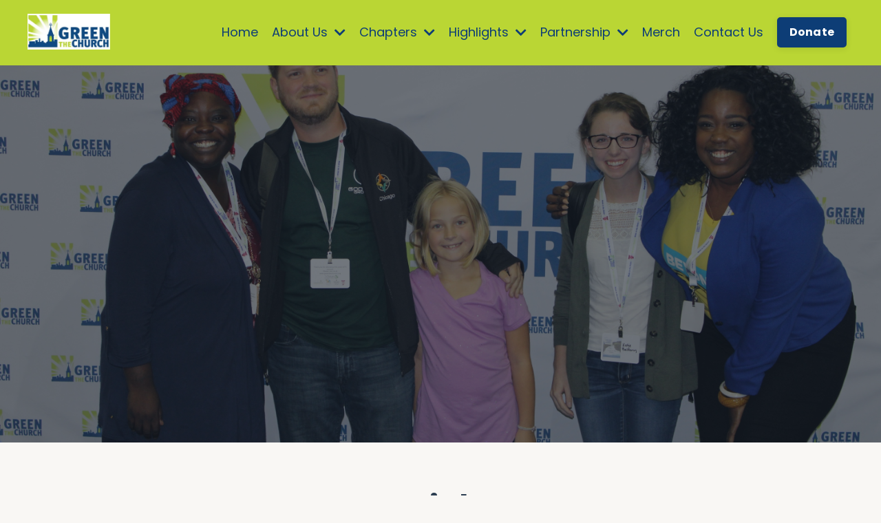

--- FILE ---
content_type: text/html; charset=utf-8
request_url: https://www.greenthechurch.org/blog?tag=environmental+justice+committee+of+sacramento
body_size: 10549
content:
<!doctype html>
<html lang="en">
  <head>
    
              <meta name="csrf-param" content="authenticity_token">
              <meta name="csrf-token" content="ey5SnMsCyYlxxBbOgy+qmX7/xZo14q606XAnmxwShVaipR7a+bkESK2CU0yaaUkmBWoThLY5tShELdni8Rvv4g==">
            
    <title>
      
        GTC Blogs
      
    </title>
    <meta charset="utf-8" />
    <meta http-equiv="x-ua-compatible" content="ie=edge, chrome=1">
    <meta name="viewport" content="width=device-width, initial-scale=1, shrink-to-fit=no">
    
    <meta property="og:type" content="website">
<meta property="og:url" content="https://www.greenthechurch.org/blog?tag=environmental+justice+committee+of+sacramento">
<meta name="twitter:card" content="summary_large_image">

<meta property="og:title" content="GTC Blogs">
<meta name="twitter:title" content="GTC Blogs">



<meta property="og:image" content="https://kajabi-storefronts-production.kajabi-cdn.com/kajabi-storefronts-production/sites/103118/images/GEUTf6mVRf2iu6SmXSp4_file.jpg">
<meta name="twitter:image" content="https://kajabi-storefronts-production.kajabi-cdn.com/kajabi-storefronts-production/sites/103118/images/GEUTf6mVRf2iu6SmXSp4_file.jpg">


    
      <link href="https://kajabi-storefronts-production.kajabi-cdn.com/kajabi-storefronts-production/sites/103118/images/NYYSRF2sSnyv9TR2kR7R_GTC_square.Logo.png?v=2" rel="shortcut icon" />
    
    <link rel="canonical" href="https://www.greenthechurch.org/blog?tag=environmental+justice+committee+of+sacramento" />

    <!-- Google Fonts ====================================================== -->
    
      <link href="//fonts.googleapis.com/css?family=Poppins:400,700,400italic,700italic|Montserrat:400,700,400italic,700italic" rel="stylesheet" type="text/css">
    

    <!-- Kajabi CSS ======================================================== -->
    <link rel="stylesheet" media="screen" href="https://kajabi-app-assets.kajabi-cdn.com/assets/core-0d125629e028a5a14579c81397830a1acd5cf5a9f3ec2d0de19efb9b0795fb03.css" />

    

    <link rel="stylesheet" href="https://use.fontawesome.com/releases/v5.15.2/css/all.css" crossorigin="anonymous">

    <link rel="stylesheet" media="screen" href="https://kajabi-storefronts-production.kajabi-cdn.com/kajabi-storefronts-production/themes/2151394722/assets/styles.css?1762829133795569" />

    <!-- Customer CSS ====================================================== -->
    <link rel="stylesheet" media="screen" href="https://kajabi-storefronts-production.kajabi-cdn.com/kajabi-storefronts-production/themes/2151394722/assets/overrides.css?1762829133795569" />
    <style>
  /* Custom CSS Added Via Theme Settings */
  /* CSS Overrides go here */
</style>


    <!-- Kajabi Editor Only CSS ============================================ -->
    

    <!-- Header hook ======================================================= -->
    <link rel="alternate" type="application/rss+xml" title="GTC Blogs" href="https://www.greenthechurch.org/blog.rss" /><script type="text/javascript">
  var Kajabi = Kajabi || {};
</script>
<script type="text/javascript">
  Kajabi.currentSiteUser = {
    "id" : "-1",
    "type" : "Guest",
    "contactId" : "",
  };
</script>
<script type="text/javascript">
  Kajabi.theme = {
    activeThemeName: "Rise",
    previewThemeId: null,
    editor: false
  };
</script>
<meta name="turbo-prefetch" content="false">
<!-- Google Tag Manager -->
<script>(function(w,d,s,l,i){w[l]=w[l]||[];w[l].push({'gtm.start':
new Date().getTime(),event:'gtm.js'});var f=d.getElementsByTagName(s)[0],
j=d.createElement(s),dl=l!='dataLayer'?'&l='+l:'';j.async=true;j.src=
'https://www.googletagmanager.com/gtm.js?id='+i+dl;f.parentNode.insertBefore(j,f);
})(window,document,'script','dataLayer','GTM-5W7VCQPK');</script>
<!-- End Google Tag Manager --><script async src="https://www.googletagmanager.com/gtag/js?id=G-6K7JLJNTVZ"></script>
<script>
  window.dataLayer = window.dataLayer || [];
  function gtag(){dataLayer.push(arguments);}
  gtag('js', new Date());
  gtag('config', 'G-6K7JLJNTVZ');
</script>
<style type="text/css">
  #editor-overlay {
    display: none;
    border-color: #2E91FC;
    position: absolute;
    background-color: rgba(46,145,252,0.05);
    border-style: dashed;
    border-width: 3px;
    border-radius: 3px;
    pointer-events: none;
    cursor: pointer;
    z-index: 10000000000;
  }
  .editor-overlay-button {
    color: white;
    background: #2E91FC;
    border-radius: 2px;
    font-size: 13px;
    margin-inline-start: -24px;
    margin-block-start: -12px;
    padding-block: 3px;
    padding-inline: 10px;
    text-transform:uppercase;
    font-weight:bold;
    letter-spacing:1.5px;

    left: 50%;
    top: 50%;
    position: absolute;
  }
</style>
<script src="https://kajabi-app-assets.kajabi-cdn.com/vite/assets/track_analytics-999259ad.js" crossorigin="anonymous" type="module"></script><link rel="modulepreload" href="https://kajabi-app-assets.kajabi-cdn.com/vite/assets/stimulus-576c66eb.js" as="script" crossorigin="anonymous">
<link rel="modulepreload" href="https://kajabi-app-assets.kajabi-cdn.com/vite/assets/track_product_analytics-9c66ca0a.js" as="script" crossorigin="anonymous">
<link rel="modulepreload" href="https://kajabi-app-assets.kajabi-cdn.com/vite/assets/stimulus-e54d982b.js" as="script" crossorigin="anonymous">
<link rel="modulepreload" href="https://kajabi-app-assets.kajabi-cdn.com/vite/assets/trackProductAnalytics-3d5f89d8.js" as="script" crossorigin="anonymous">      <script type="text/javascript">
        if (typeof (window.rudderanalytics) === "undefined") {
          !function(){"use strict";window.RudderSnippetVersion="3.0.3";var sdkBaseUrl="https://cdn.rudderlabs.com/v3"
          ;var sdkName="rsa.min.js";var asyncScript=true;window.rudderAnalyticsBuildType="legacy",window.rudderanalytics=[]
          ;var e=["setDefaultInstanceKey","load","ready","page","track","identify","alias","group","reset","setAnonymousId","startSession","endSession","consent"]
          ;for(var n=0;n<e.length;n++){var t=e[n];window.rudderanalytics[t]=function(e){return function(){
          window.rudderanalytics.push([e].concat(Array.prototype.slice.call(arguments)))}}(t)}try{
          new Function('return import("")'),window.rudderAnalyticsBuildType="modern"}catch(a){}
          if(window.rudderAnalyticsMount=function(){
          "undefined"==typeof globalThis&&(Object.defineProperty(Object.prototype,"__globalThis_magic__",{get:function get(){
          return this},configurable:true}),__globalThis_magic__.globalThis=__globalThis_magic__,
          delete Object.prototype.__globalThis_magic__);var e=document.createElement("script")
          ;e.src="".concat(sdkBaseUrl,"/").concat(window.rudderAnalyticsBuildType,"/").concat(sdkName),e.async=asyncScript,
          document.head?document.head.appendChild(e):document.body.appendChild(e)
          },"undefined"==typeof Promise||"undefined"==typeof globalThis){var d=document.createElement("script")
          ;d.src="https://polyfill-fastly.io/v3/polyfill.min.js?version=3.111.0&features=Symbol%2CPromise&callback=rudderAnalyticsMount",
          d.async=asyncScript,document.head?document.head.appendChild(d):document.body.appendChild(d)}else{
          window.rudderAnalyticsMount()}window.rudderanalytics.load("2apYBMHHHWpiGqicceKmzPebApa","https://kajabiaarnyhwq.dataplane.rudderstack.com",{})}();
        }
      </script>
      <script type="text/javascript">
        if (typeof (window.rudderanalytics) !== "undefined") {
          rudderanalytics.page({"account_id":"92632","site_id":"103118"});
        }
      </script>
      <script type="text/javascript">
        if (typeof (window.rudderanalytics) !== "undefined") {
          (function () {
            function AnalyticsClickHandler (event) {
              const targetEl = event.target.closest('a') || event.target.closest('button');
              if (targetEl) {
                rudderanalytics.track('Site Link Clicked', Object.assign(
                  {"account_id":"92632","site_id":"103118"},
                  {
                    link_text: targetEl.textContent.trim(),
                    link_href: targetEl.href,
                    tag_name: targetEl.tagName,
                  }
                ));
              }
            };
            document.addEventListener('click', AnalyticsClickHandler);
          })();
        }
      </script>
<meta name='site_locale' content='en'><style type="text/css">
  /* Font Awesome 4 */
  .fa.fa-twitter{
    font-family:sans-serif;
  }
  .fa.fa-twitter::before{
    content:"𝕏";
    font-size:1.2em;
  }

  /* Font Awesome 5 */
  .fab.fa-twitter{
    font-family:sans-serif;
  }
  .fab.fa-twitter::before{
    content:"𝕏";
    font-size:1.2em;
  }
</style>
<link rel="stylesheet" href="https://cdn.jsdelivr.net/npm/@kajabi-ui/styles@1.0.4/dist/kajabi_products/kajabi_products.css" />
<script type="module" src="https://cdn.jsdelivr.net/npm/@pine-ds/core@3.13.0/dist/pine-core/pine-core.esm.js"></script>
<script nomodule src="https://cdn.jsdelivr.net/npm/@pine-ds/core@3.13.0/dist/pine-core/index.esm.js"></script>


  </head>

  <style>
  body {
    
      
        background-color: rgba(222, 212, 197, 0.18);
      
    
  }
</style>

  <body id="encore-theme" class="background-light">
    


    <div id="section-header" data-section-id="header">

<style>
  /* Default Header Styles */
  .header {
    
      background-color: #bad634;
    
    font-size: 18px;
  }
  .header a,
  .header a.link-list__link,
  .header a.link-list__link:hover,
  .header a.social-icons__icon,
  .header .user__login a,
  .header .dropdown__item a,
  .header .dropdown__trigger:hover {
    color: #0d3d76;
  }
  .header .dropdown__trigger {
    color: #0d3d76 !important;
  }
  /* Mobile Header Styles */
  @media (max-width: 767px) {
    .header {
      
      font-size: 16px;
    }
    
    .header .hamburger__slices .hamburger__slice {
      
        background-color: #8ce2c8;
      
    }
    
      .header a.link-list__link, .dropdown__item a, .header__content--mobile {
        text-align: left;
      }
    
    .header--overlay .header__content--mobile  {
      padding-bottom: 20px;
    }
  }
  /* Sticky Styles */
  
    .header.header--fixed {
      background-color: #bad634;
      
      
        background-color: #bad634;
      
    }
    
      .header.header--fixed a,
      .header.header--fixed a.link-list__link,
      .header.header--fixed a.link-list__link:hover,
      .header.header--fixed a.social-icons__icon,
      .header.header--fixed .dropdown__trigger:hover,
      .header.header--fixed .dropdown__item a,
      .header.header--fixed .user__login a {
        color: #0d3d76;
      }
    
    
      .header.header--fixed .dropdown__trigger {
        color: #0d3d76 !important;
      }
    
    .header.header--fixed .hamburger__slice {
      
        background-color: #0d3d76;
      
    }
  
</style>

<div class="hidden">
  
    
  
    
  
    
  
    
  
    
  
    
  
    
  
    
  
    
  
  
  
  
</div>

<header class="header header--static sticky   background-light header--close-on-scroll" kjb-settings-id="sections_header_settings_background_color">
  <div class="hello-bars">
    
      
    
      
    
      
    
      
    
      
    
      
    
      
    
      
    
      
    
  </div>
  
    <div class="header__wrap">
      <div class="header__content header__content--desktop background-light">
        <div class="container header__container media justify-content-center">
          
            
                <style>
@media (min-width: 768px) {
  #block-1555988494486 {
    text-align: left;
  }
} 
</style>

<div id="block-1555988494486" class="header__block header__block--logo header__block--show header__switch-content " kjb-settings-id="sections_header_blocks_1555988494486_settings_stretch">
  <style>
  #block-1555988494486 {
    line-height: 1;
  }
  #block-1555988494486 .logo__image {
    display: block;
    width: 120px;
  }
  #block-1555988494486 .logo__text {
    color: ;
  }
</style>

<a class="logo" href="/">
  
    
      <img class="logo__image" src="https://kajabi-storefronts-production.kajabi-cdn.com/kajabi-storefronts-production/file-uploads/themes/2151394722/settings_images/4ed2e53-2a76-806-68d2-72a4b3dc0364_gtc...webp" kjb-settings-id="sections_header_blocks_1555988494486_settings_logo" alt="" />
    
  
</a>

</div>

              
          
            
                <style>
@media (min-width: 768px) {
  #block-1660846333563 {
    text-align: right;
  }
} 
</style>

<div id="block-1660846333563" class="header__block header__switch-content header__block--menu stretch" kjb-settings-id="sections_header_blocks_1660846333563_settings_stretch">
  <div class="link-list justify-content-right" kjb-settings-id="sections_header_blocks_1660846333563_settings_menu">
  
    <a class="link-list__link" href="https://www.greenthechurch.org/home" >Home</a>
  
</div>

</div>

              
          
            
                <style>
@media (min-width: 768px) {
  #block-1668111261497 {
    text-align: left;
  }
} 
</style>

<div id="block-1668111261497" class="header__block header__switch-content header__block--dropdown " kjb-settings-id="sections_header_blocks_1668111261497_settings_stretch">
  <style>
  /* Dropdown menu colors for desktop */
  @media (min-width: 768px) {
    #block-1668111261497 .dropdown__menu {
      background-color: #FFFFFF;
    }
    #block-1668111261497 .dropdown__item a {
      color: #0d3d76;
    }
  }
  /* Mobile menu text alignment */
  @media (max-width: 767px) {
    #block-1668111261497 .dropdown__item a {
      text-align: left;
    }
  }
</style>

<div class="dropdown" kjb-settings-id="sections_header_blocks_1668111261497_settings_trigger">
  <a class="dropdown__trigger">
    About Us
    
      <i class="dropdown__icon fa fa-chevron-down"></i>
    
  </a>
  <div class="dropdown__menu dropdown__menu--text-left ">
    
      <span class="dropdown__item"><a href="https://www.greenthechurch.org/our-mission-v2" >Our Values</a></span>
    
      <span class="dropdown__item"><a href="https://www.greenthechurch.org/rev-dr-ambrose-carroll-bio-updated" >Our Founder & CEO</a></span>
    
      <span class="dropdown__item"><a href="https://www.greenthechurch.org/gtc-team" >Our Team</a></span>
    
      <span class="dropdown__item"><a href="https://www.greenthechurch.org/board-of-directors-2" >Board of Directors </a></span>
    
      <span class="dropdown__item"><a href="https://www.greenthechurch.org/meet-our-fellows" >Our Fellows </a></span>
    
      <span class="dropdown__item"><a href="https://www.greenthechurch.org/opportunities-with-gtc-updated" >GTC Volunteer & Job Opportunities</a></span>
    
  </div>
</div>

</div>

              
          
            
                <style>
@media (min-width: 768px) {
  #block-1709741139651 {
    text-align: left;
  }
} 
</style>

<div id="block-1709741139651" class="header__block header__switch-content header__block--dropdown " kjb-settings-id="sections_header_blocks_1709741139651_settings_stretch">
  <style>
  /* Dropdown menu colors for desktop */
  @media (min-width: 768px) {
    #block-1709741139651 .dropdown__menu {
      background-color: #FFFFFF;
    }
    #block-1709741139651 .dropdown__item a {
      color: #0d3d76;
    }
  }
  /* Mobile menu text alignment */
  @media (max-width: 767px) {
    #block-1709741139651 .dropdown__item a {
      text-align: left;
    }
  }
</style>

<div class="dropdown" kjb-settings-id="sections_header_blocks_1709741139651_settings_trigger">
  <a class="dropdown__trigger">
    Chapters
    
      <i class="dropdown__icon fa fa-chevron-down"></i>
    
  </a>
  <div class="dropdown__menu dropdown__menu--text-left ">
    
      <span class="dropdown__item"><a href="https://www.greenthechurch.org/gtc-california" >GTC California</a></span>
    
      <span class="dropdown__item"><a href="https://www.greenthechurch.org/gtc-louisiana" >GTC Louisiana </a></span>
    
      <span class="dropdown__item"><a href="https://www.greenthechurch.org/gtc-florida-" >GTC Florida</a></span>
    
      <span class="dropdown__item"><a href="https://www.greenthechurch.org/gtcdmv" >GTC DMV</a></span>
    
      <span class="dropdown__item"><a href="https://www.greenthechurch.org/GTC-Georgia" >GTC Georgia </a></span>
    
  </div>
</div>

</div>

              
          
            
                <style>
@media (min-width: 768px) {
  #block-1709741194242 {
    text-align: left;
  }
} 
</style>

<div id="block-1709741194242" class="header__block header__switch-content header__block--dropdown " kjb-settings-id="sections_header_blocks_1709741194242_settings_stretch">
  <style>
  /* Dropdown menu colors for desktop */
  @media (min-width: 768px) {
    #block-1709741194242 .dropdown__menu {
      background-color: #FFFFFF;
    }
    #block-1709741194242 .dropdown__item a {
      color: #0d3d76;
    }
  }
  /* Mobile menu text alignment */
  @media (max-width: 767px) {
    #block-1709741194242 .dropdown__item a {
      text-align: left;
    }
  }
</style>

<div class="dropdown" kjb-settings-id="sections_header_blocks_1709741194242_settings_trigger">
  <a class="dropdown__trigger">
    Highlights
    
      <i class="dropdown__icon fa fa-chevron-down"></i>
    
  </a>
  <div class="dropdown__menu dropdown__menu--text-left ">
    
      <span class="dropdown__item"><a href="https://www.greenthechurch.org/resources" >Resources</a></span>
    
      <span class="dropdown__item"><a href="https://www.greenthechurch.org/articles" >Articles </a></span>
    
      <span class="dropdown__item"><a href="https://www.greenthechurch.org/gtc-all-posts" >Media</a></span>
    
      <span class="dropdown__item"><a href="https://www.greenthechurch.org/quarterlyclimaterevival" >Climate Revival</a></span>
    
      <span class="dropdown__item"><a href="https://www.greenthechurch.org/gtcred" >GTC RED </a></span>
    
      <span class="dropdown__item"><a href="https://www.greenthechurch.org/gtc-fellowship" >Fellowship</a></span>
    
      <span class="dropdown__item"><a href="https://www.greenthechurch.org/atlanta-national-summit-2025" >Atlanta National Summit 2025</a></span>
    
      <span class="dropdown__item"><a href="https://www.greenthechurch.org/fellows-graduation" >Fellows Graduation </a></span>
    
  </div>
</div>

</div>

              
          
            
                <style>
@media (min-width: 768px) {
  #block-1668111315226 {
    text-align: left;
  }
} 
</style>

<div id="block-1668111315226" class="header__block header__switch-content header__block--dropdown " kjb-settings-id="sections_header_blocks_1668111315226_settings_stretch">
  <style>
  /* Dropdown menu colors for desktop */
  @media (min-width: 768px) {
    #block-1668111315226 .dropdown__menu {
      background-color: #FFFFFF;
    }
    #block-1668111315226 .dropdown__item a {
      color: #0d3d76;
    }
  }
  /* Mobile menu text alignment */
  @media (max-width: 767px) {
    #block-1668111315226 .dropdown__item a {
      text-align: left;
    }
  }
</style>

<div class="dropdown" kjb-settings-id="sections_header_blocks_1668111315226_settings_trigger">
  <a class="dropdown__trigger">
    Partnership
    
      <i class="dropdown__icon fa fa-chevron-down"></i>
    
  </a>
  <div class="dropdown__menu dropdown__menu--text-left ">
    
      <span class="dropdown__item"><a href="https://www.greenthechurch.org/Become-a-Revivalist" >GTC Partnership</a></span>
    
      <span class="dropdown__item"><a href="https://www.greenthechurch.org/pastors-and-cergy-registry" >Pastors and Clergy Registry</a></span>
    
      <span class="dropdown__item"><a href="https://www.greenthechurch.org/login" >Log In</a></span>
    
  </div>
</div>

</div>

              
          
            
                <style>
@media (min-width: 768px) {
  #block-1709741235890 {
    text-align: right;
  }
} 
</style>

<div id="block-1709741235890" class="header__block header__switch-content header__block--menu " kjb-settings-id="sections_header_blocks_1709741235890_settings_stretch">
  <div class="link-list justify-content-right" kjb-settings-id="sections_header_blocks_1709741235890_settings_menu">
  
    <a class="link-list__link" href="https://www.greenthechurch.org/gtc-shopify-store" >Merch </a>
  
</div>

</div>

              
          
            
                <style>
@media (min-width: 768px) {
  #block-1709741278406 {
    text-align: right;
  }
} 
</style>

<div id="block-1709741278406" class="header__block header__switch-content header__block--menu " kjb-settings-id="sections_header_blocks_1709741278406_settings_stretch">
  <div class="link-list justify-content-right" kjb-settings-id="sections_header_blocks_1709741278406_settings_menu">
  
    <a class="link-list__link" href="https://www.greenthechurch.org/contact-us" >Contact Us</a>
  
</div>

</div>

              
          
            
                <style>
@media (min-width: 768px) {
  #block-1709741295422 {
    text-align: left;
  }
} 
</style>

<div id="block-1709741295422" class="header__block header__switch-content header__block--cta " kjb-settings-id="sections_header_blocks_1709741295422_settings_stretch">
  






<style>
  #block-1709741295422 .btn,
  [data-slick-id="1709741295422"] .block .btn {
    color: #ffffff;
    border-color: #0d3d76;
    border-radius: 5px;
    background-color: #0d3d76;
  }
  #block-1709741295422 .btn--outline,
  [data-slick-id="1709741295422"] .block .btn--outline {
    background: transparent;
    color: #0d3d76;
  }
</style>

<a class="btn btn--solid btn--small btn--auto" href="https://www.paypal.com/donate/?cmd=_s-xclick&hosted_button_id=2TKUMDAHUAEBY&source=url&ssrt=1707513608988"   kjb-settings-id="sections_header_blocks_1709741295422_settings_btn_background_color" role="button">
  
    Donate
  
</a>

</div>

              
          
          
            <div class="hamburger hidden--desktop" kjb-settings-id="sections_header_settings_hamburger_color">
              <div class="hamburger__slices">
                <div class="hamburger__slice hamburger--slice-1"></div>
                <div class="hamburger__slice hamburger--slice-2"></div>
                <div class="hamburger__slice hamburger--slice-3"></div>
                <div class="hamburger__slice hamburger--slice-4"></div>
              </div>
            </div>
          
        </div>
      </div>
      <div class="header__content header__content--mobile">
        <div class="header__switch-content header__spacer"></div>
      </div>
    </div>
  
</header>

</div>
    <main>
      <div data-dynamic-sections=blog><div id="section-1668107433547" data-section-id="1668107433547"><style>
  
    #section-1668107433547 {
      background-image: url(https://kajabi-storefronts-production.kajabi-cdn.com/kajabi-storefronts-production/themes/2151394722/settings_images/Zt6b5zfMQpWTXpKeRywh_IMG_2320.JPG);
      background-position: center;
    }
  
  #section-1668107433547 .section__overlay {
    position: absolute;
    width: 100%;
    height: 100%;
    left: 0;
    top: 0;
    background-color: rgba(22, 30, 42, 0.58);
  }
  #section-1668107433547 .sizer {
    padding-top: 40px;
    padding-bottom: 40px;
  }
  #section-1668107433547 .container {
    max-width: calc(1260px + 10px + 10px);
    padding-right: 10px;
    padding-left: 10px;
    
  }
  #section-1668107433547 .row {
    
  }
  #section-1668107433547 .container--full {
    width: 100%;
    max-width: calc(100% + 10px + 10px);
  }
  @media (min-width: 768px) {
    
      #section-1668107433547 {
        
      }
    
    #section-1668107433547 .sizer {
      padding-top: 100px;
      padding-bottom: 100px;
    }
    #section-1668107433547 .container {
      max-width: calc(1260px + 40px + 40px);
      padding-right: 40px;
      padding-left: 40px;
    }
    #section-1668107433547 .container--full {
      max-width: calc(100% + 40px + 40px);
    }
  }
  
  
</style>


<section kjb-settings-id="sections_1668107433547_settings_background_color"
  class="section
  
  
   background-dark "
  data-reveal-event=""
  data-reveal-offset=""
  data-reveal-units="seconds">
  <div class="sizer ">
    
    <div class="section__overlay"></div>
    <div class="container ">
      <div class="row align-items-center justify-content-center">
        
          




<style>
  /* flush setting */
  
  
  /* margin settings */
  #block-1668107433547_0, [data-slick-id="1668107433547_0"] {
    margin-top: 0px;
    margin-right: 0px;
    margin-bottom: 0px;
    margin-left: 0px;
  }
  #block-1668107433547_0 .block, [data-slick-id="1668107433547_0"] .block {
    /* border settings */
    border: 4px  black;
    border-radius: 4px;
    

    /* background color */
    
      background-color: ;
    
    /* default padding for mobile */
    
      padding: 20px;
    
    
      padding: 20px;
    
    
      
        padding: 20px;
      
    
    /* mobile padding overrides */
    
    
      padding-top: 0px;
    
    
      padding-right: 0px;
    
    
      padding-bottom: 0px;
    
    
      padding-left: 0px;
    
  }

  @media (min-width: 768px) {
    /* desktop margin settings */
    #block-1668107433547_0, [data-slick-id="1668107433547_0"] {
      margin-top: 0px;
      margin-right: 0px;
      margin-bottom: 0px;
      margin-left: 0px;
    }
    #block-1668107433547_0 .block, [data-slick-id="1668107433547_0"] .block {
      /* default padding for desktop  */
      
        padding: 30px;
      
      
        
          padding: 30px;
        
      
      /* desktop padding overrides */
      
      
        padding-top: 200px;
      
      
      
      
    }
  }
  /* mobile text align */
  @media (max-width: 767px) {
    #block-1668107433547_0, [data-slick-id="1668107433547_0"] {
      text-align: left;
    }
  }
</style>



<div
  id="block-1668107433547_0"
  class="
  block-type--text
  text-center
  col-12
  
  
  
    
  
  
  "
  
  data-reveal-event=""
  data-reveal-offset=""
  data-reveal-units="seconds"
  
    kjb-settings-id="sections_1668107433547_blocks_1668107433547_0_settings_width"
    >
  <div class="block
    box-shadow-
    "
    
      data-aos="none"
      data-aos-delay="0"
      data-aos-duration="0"
    
    >
    
    <style>
  
  #block-1577982541036_0 .btn {
    margin-top: 1rem;
  }
</style>

<h3> </h3>
<p> </p>

  </div>
</div>


        
      </div>
    </div>
  </div>
</section>
</div><div id="section-1669831475828" data-section-id="1669831475828"><style>
  
  #section-1669831475828 .section__overlay {
    position: absolute;
    width: 100%;
    height: 100%;
    left: 0;
    top: 0;
    background-color: ;
  }
  #section-1669831475828 .sizer {
    padding-top: 40px;
    padding-bottom: 40px;
  }
  #section-1669831475828 .container {
    max-width: calc(1260px + 10px + 10px);
    padding-right: 10px;
    padding-left: 10px;
    
  }
  #section-1669831475828 .row {
    
  }
  #section-1669831475828 .container--full {
    width: 100%;
    max-width: calc(100% + 10px + 10px);
  }
  @media (min-width: 768px) {
    
    #section-1669831475828 .sizer {
      padding-top: 50px;
      padding-bottom: 50px;
    }
    #section-1669831475828 .container {
      max-width: calc(1260px + 40px + 40px);
      padding-right: 40px;
      padding-left: 40px;
    }
    #section-1669831475828 .container--full {
      max-width: calc(100% + 40px + 40px);
    }
  }
  
  
</style>


<section kjb-settings-id="sections_1669831475828_settings_background_color"
  class="section
  
  
   "
  data-reveal-event=""
  data-reveal-offset=""
  data-reveal-units="seconds">
  <div class="sizer ">
    
    <div class="section__overlay"></div>
    <div class="container ">
      <div class="row align-items-center justify-content-center">
        
          




<style>
  /* flush setting */
  
  
  /* margin settings */
  #block-1669831475828_0, [data-slick-id="1669831475828_0"] {
    margin-top: 0px;
    margin-right: 0px;
    margin-bottom: 0px;
    margin-left: 0px;
  }
  #block-1669831475828_0 .block, [data-slick-id="1669831475828_0"] .block {
    /* border settings */
    border: 4px  black;
    border-radius: 4px;
    

    /* background color */
    
      background-color: ;
    
    /* default padding for mobile */
    
      padding: 20px;
    
    
      padding: 20px;
    
    
      
        padding: 20px;
      
    
    /* mobile padding overrides */
    
    
      padding-top: 0px;
    
    
      padding-right: 0px;
    
    
      padding-bottom: 0px;
    
    
      padding-left: 0px;
    
  }

  @media (min-width: 768px) {
    /* desktop margin settings */
    #block-1669831475828_0, [data-slick-id="1669831475828_0"] {
      margin-top: 0px;
      margin-right: 0px;
      margin-bottom: 0px;
      margin-left: 0px;
    }
    #block-1669831475828_0 .block, [data-slick-id="1669831475828_0"] .block {
      /* default padding for desktop  */
      
        padding: 30px;
      
      
        
          padding: 30px;
        
      
      /* desktop padding overrides */
      
      
        padding-top: 0px;
      
      
        padding-right: 0px;
      
      
        padding-bottom: 0px;
      
      
        padding-left: 0px;
      
    }
  }
  /* mobile text align */
  @media (max-width: 767px) {
    #block-1669831475828_0, [data-slick-id="1669831475828_0"] {
      text-align: left;
    }
  }
</style>



<div
  id="block-1669831475828_0"
  class="
  block-type--text
  text-left
  col-12
  
  
  
    
  
  
  "
  
  data-reveal-event=""
  data-reveal-offset=""
  data-reveal-units="seconds"
  
    kjb-settings-id="sections_1669831475828_blocks_1669831475828_0_settings_width"
    >
  <div class="block
    box-shadow-
    "
    
      data-aos="none"
      data-aos-delay="0"
      data-aos-duration="0"
    
    >
    
    <style>
  
  #block-1577982541036_0 .btn {
    margin-top: 1rem;
  }
</style>

<h1 style="text-align: center;"><strong><span style="color: #2c3e50;">Articles</span></strong></h1>

  </div>
</div>


        
      </div>
    </div>
  </div>
</section>
</div><div id="section-1599589855686" data-section-id="1599589855686"><style>
  
  .blog-listings {
    background-color: ;
  }
  .blog-listings .sizer {
    padding-top: 40px;
    padding-bottom: 40px;
  }
  .blog-listings .container {
    max-width: calc(1260px + 10px + 10px);
    padding-right: 10px;
    padding-left: 10px;
  }
  .blog-listing__panel {
    background-color: rgba(209, 235, 248, 0.14);
    border-color: rgba(229, 221, 213, 0.81);
    border-radius: 0px;
    border-style: solid;
    border-width: 1px ;
  }
  .blog-listing__title {
    color: #014983 !important;
  }
  .blog-listing__title:hover {
    color: #014983 !important;
  }
  .blog-listing__date {
    color: rgba(0, 0, 0, 0.99);
  }
  .tag {
    color: ;
    background-color: ;
  }
  .tag:hover {
    color: ;
    background-color: ;
  }
  .blog-listing__content {
    color: ;
  }
  .blog-listing__more {
    color: #dbe458;
  }
  @media (min-width: 768px) {
    
    .blog-listings .sizer {
      padding-top: 90px;
      padding-bottom: 60px;
    }
    .blog-listings .container {
      max-width: calc(1260px + 100px + 100px);
      padding-right: 100px;
      padding-left: 100px;
    }
  }
  .pag__link {
    color: #95a5a6;
  }
  .pag__link--current {
    color: #586fe4;
  }
  .pag__link--disabled {
    color: ;
  }
</style>

<section class="blog-listings " kjb-settings-id="sections_1599589855686_settings_background_color">
  <div class="sizer">
    
    <div class="container">
      <div class="row">
        
          <div class="col-lg-9">
        
          <div class="blog-listings__content blog-listings__content--grid-2">
            
              
                





<div class="blog-listing blog-listing--grid-2 blog-listing--has-media">
  
    <div class="blog-listing__panel box-shadow-medium background-light">
  
    <div class="blog-listing__media">
      
        
  
    
      <a href="/blog/the-heart-of-god-at-new-creation-church">
        <img src="https://kajabi-storefronts-production.kajabi-cdn.com/kajabi-storefronts-production/blogs/22781/images/3p01TA60RYC0QWQTHm5g_55484491_678312692602109_7471496099912482816_n.jpg" alt="" />
      </a>
    
  


      
    </div>
    <div class="blog-listing__data">
      <a class="h3 blog-listing__title" href="/blog/the-heart-of-god-at-new-creation-church">The Heart of God at New Creation Church</a>
      
        <span class="blog-listing__tags" kjb-settings-id="sections_1599589855686_settings_show_tags">
          
            
              <a class="tag" href="https://www.greenthechurch.org/blog?tag=african+american">african american</a>
            
              <a class="tag" href="https://www.greenthechurch.org/blog?tag=economic">economic</a>
            
              <a class="tag" href="https://www.greenthechurch.org/blog?tag=environmental+justice">environmental justice</a>
            
              <a class="tag" href="https://www.greenthechurch.org/blog?tag=environmental+justice+committee+of+sacramento">environmental justice committee of sacramento</a>
            
              <a class="tag" href="https://www.greenthechurch.org/blog?tag=environmentally+vulnerable+community">environmentally vulnerable community</a>
            
              <a class="tag" href="https://www.greenthechurch.org/blog?tag=political">political</a>
            
              <a class="tag" href="https://www.greenthechurch.org/blog?tag=resources">resources</a>
            
          
        </span>
      
      
      
      
    </div>
  
    </div>
  
</div>

              
              
            
          </div>
        </div>
        <style>
   .sidebar__panel {
     background-color: rgba(255, 255, 255, 0.15);
     border-color: #bad634;
     border-radius: 4px;
     border-style: none;
     border-width: 25px ;
   }
</style>

<div class="col-lg-3    ">
  <div class="sidebar" kjb-settings-id="sections_1599589855686_settings_show_sidebar">
    
      <div class="sidebar__panel box-shadow-large background-light">
    
      
        <div class="sidebar__block">
          
              <style>
  .sidebar-search__icon i {
    color: ;
  }
  .sidebar-search--1600115507943 ::-webkit-input-placeholder {
    color: ;
  }
  .sidebar-search--1600115507943 ::-moz-placeholder {
    color: ;
  }
  .sidebar-search--1600115507943 :-ms-input-placeholder {
    color: ;
  }
  .sidebar-search--1600115507943 :-moz-placeholder {
    color: ;
  }
  .sidebar-search--1600115507943 .sidebar-search__input {
    color: ;
  }
</style>

<div class="sidebar-search sidebar-search--1600115507943" kjb-settings-id="sections_1599589855686_blocks_1600115507943_settings_search_text">
  <form class="sidebar-search__form" action="/blog/search" method="get" role="search">
    <span class="sidebar-search__icon"><i class="fa fa-search"></i></span>
    <input class="form-control sidebar-search__input" type="search" name="q" placeholder="Search...">
  </form>
</div>

            
        </div>
      
        <div class="sidebar__block">
          
              <style>
  .sidebar-categories--1600115512118 {
    text-align: left;
  }
  .sidebar-categories--1600115512118 .sidebar-categories__title {
    color: #000000;
  }
  .sidebar-categories--1600115512118 .sidebar-categories__select {
    color: #80922c !important;
  }
  .sidebar-categories--1600115512118 .sidebar-categories__link {
    color: #80922c;
  }
  .sidebar-categories--1600115512118 .sidebar-categories__tag {
    color: #80922c;
  }
</style>

<div class="sidebar-categories sidebar-categories--1600115512118">
  <p class="h5 sidebar-categories__title" kjb-settings-id="sections_1599589855686_blocks_1600115512118_settings_heading">Categories</p>
  
    <div class="select-box-field form-group">
      <select id="category-select" class="form-control sidebar-categories__select">
        <option value="https://www.greenthechurch.org/blog">All Categories</option>
        
          
            <option value="https://www.greenthechurch.org/blog?tag=advent">advent</option>
          
        
          
            <option value="https://www.greenthechurch.org/blog?tag=african+american">african american</option>
          
        
          
            <option value="https://www.greenthechurch.org/blog?tag=air+pollution">air pollution</option>
          
        
          
            <option value="https://www.greenthechurch.org/blog?tag=air+quality">air quality</option>
          
        
          
            <option value="https://www.greenthechurch.org/blog?tag=asthma">asthma</option>
          
        
          
            <option value="https://www.greenthechurch.org/blog?tag=cancer">cancer</option>
          
        
          
            <option value="https://www.greenthechurch.org/blog?tag=clean+air">clean air</option>
          
        
          
            <option value="https://www.greenthechurch.org/blog?tag=climate+change">climate change</option>
          
        
          
            <option value="https://www.greenthechurch.org/blog?tag=climate+change+%26+pollution">climate change & pollution</option>
          
        
          
            <option value="https://www.greenthechurch.org/blog?tag=climate+justice">climate justice</option>
          
        
          
            <option value="https://www.greenthechurch.org/blog?tag=community+garden">community garden</option>
          
        
          
            <option value="https://www.greenthechurch.org/blog?tag=coovid-19">coovid-19</option>
          
        
          
            <option value="https://www.greenthechurch.org/blog?tag=cop28">cop28</option>
          
        
          
            <option value="https://www.greenthechurch.org/blog?tag=copd">copd</option>
          
        
          
            <option value="https://www.greenthechurch.org/blog?tag=coronavirus">coronavirus</option>
          
        
          
            <option value="https://www.greenthechurch.org/blog?tag=covid-19">covid-19</option>
          
        
          
            <option value="https://www.greenthechurch.org/blog?tag=disaster+preparedness">disaster preparedness</option>
          
        
          
            <option value="https://www.greenthechurch.org/blog?tag=economic">economic</option>
          
        
          
            <option value="https://www.greenthechurch.org/blog?tag=educate+young+people">educate young people</option>
          
        
          
            <option value="https://www.greenthechurch.org/blog?tag=engaging+youth">engaging youth</option>
          
        
          
            <option value="https://www.greenthechurch.org/blog?tag=environmental+consciousness">environmental consciousness</option>
          
        
          
            <option value="https://www.greenthechurch.org/blog?tag=environmental+justice">environmental justice</option>
          
        
          
            <option value="https://www.greenthechurch.org/blog?tag=environmental+justice+committee+of+sacramento" selected>environmental justice committee of sacramento</option>
          
        
          
            <option value="https://www.greenthechurch.org/blog?tag=environmental+migrants">environmental migrants</option>
          
        
          
            <option value="https://www.greenthechurch.org/blog?tag=environmental+racism">environmental racism</option>
          
        
          
            <option value="https://www.greenthechurch.org/blog?tag=environmental+sustainability">environmental sustainability</option>
          
        
          
            <option value="https://www.greenthechurch.org/blog?tag=environmentalism">environmentalism</option>
          
        
          
            <option value="https://www.greenthechurch.org/blog?tag=environmentally+vulnerable+community">environmentally vulnerable community</option>
          
        
          
            <option value="https://www.greenthechurch.org/blog?tag=faith">faith</option>
          
        
          
            <option value="https://www.greenthechurch.org/blog?tag=feeding+ministry">feeding ministry</option>
          
        
          
            <option value="https://www.greenthechurch.org/blog?tag=floods">floods</option>
          
        
          
            <option value="https://www.greenthechurch.org/blog?tag=florida">florida</option>
          
        
          
            <option value="https://www.greenthechurch.org/blog?tag=food+desert">food desert</option>
          
        
          
            <option value="https://www.greenthechurch.org/blog?tag=food+deserts">food deserts</option>
          
        
          
            <option value="https://www.greenthechurch.org/blog?tag=food+justice">food justice</option>
          
        
          
            <option value="https://www.greenthechurch.org/blog?tag=food+pantry">food pantry</option>
          
        
          
            <option value="https://www.greenthechurch.org/blog?tag=food+sovereignty">food sovereignty</option>
          
        
          
            <option value="https://www.greenthechurch.org/blog?tag=ghana">ghana</option>
          
        
          
            <option value="https://www.greenthechurch.org/blog?tag=global+wariming">global wariming</option>
          
        
          
            <option value="https://www.greenthechurch.org/blog?tag=green+church">green church</option>
          
        
          
            <option value="https://www.greenthechurch.org/blog?tag=growing+green+solutions+seed+funding">growing green solutions seed funding</option>
          
        
          
            <option value="https://www.greenthechurch.org/blog?tag=gtc+summit">gtc summit</option>
          
        
          
            <option value="https://www.greenthechurch.org/blog?tag=healthy+eating">healthy eating</option>
          
        
          
            <option value="https://www.greenthechurch.org/blog?tag=hispanic+hertiage+month">hispanic hertiage month</option>
          
        
          
            <option value="https://www.greenthechurch.org/blog?tag=homelessness">homelessness</option>
          
        
          
            <option value="https://www.greenthechurch.org/blog?tag=hurricane">hurricane</option>
          
        
          
            <option value="https://www.greenthechurch.org/blog?tag=hurricane+laura">hurricane laura</option>
          
        
          
            <option value="https://www.greenthechurch.org/blog?tag=jesus">jesus</option>
          
        
          
            <option value="https://www.greenthechurch.org/blog?tag=justice">justice</option>
          
        
          
            <option value="https://www.greenthechurch.org/blog?tag=justice40">justice40</option>
          
        
          
            <option value="https://www.greenthechurch.org/blog?tag=latino">latino</option>
          
        
          
            <option value="https://www.greenthechurch.org/blog?tag=latinx+heritage+month">latinx heritage month</option>
          
        
          
            <option value="https://www.greenthechurch.org/blog?tag=layoffs">layoffs</option>
          
        
          
            <option value="https://www.greenthechurch.org/blog?tag=louisiana">louisiana</option>
          
        
          
            <option value="https://www.greenthechurch.org/blog?tag=minority+communities">minority communities</option>
          
        
          
            <option value="https://www.greenthechurch.org/blog?tag=oklahoma">oklahoma</option>
          
        
          
            <option value="https://www.greenthechurch.org/blog?tag=political">political</option>
          
        
          
            <option value="https://www.greenthechurch.org/blog?tag=pollution">pollution</option>
          
        
          
            <option value="https://www.greenthechurch.org/blog?tag=property+damage">property damage</option>
          
        
          
            <option value="https://www.greenthechurch.org/blog?tag=public+figures">public figures</option>
          
        
          
            <option value="https://www.greenthechurch.org/blog?tag=public+health">public health</option>
          
        
          
            <option value="https://www.greenthechurch.org/blog?tag=race">race</option>
          
        
          
            <option value="https://www.greenthechurch.org/blog?tag=racism">racism</option>
          
        
          
            <option value="https://www.greenthechurch.org/blog?tag=resources">resources</option>
          
        
          
            <option value="https://www.greenthechurch.org/blog?tag=social+justice">social justice</option>
          
        
          
            <option value="https://www.greenthechurch.org/blog?tag=st.+louis">st. louis</option>
          
        
          
            <option value="https://www.greenthechurch.org/blog?tag=storms">storms</option>
          
        
          
            <option value="https://www.greenthechurch.org/blog?tag=sustainability">sustainability</option>
          
        
          
            <option value="https://www.greenthechurch.org/blog?tag=sustainable+practices">sustainable practices</option>
          
        
          
            <option value="https://www.greenthechurch.org/blog?tag=tree+planting">tree planting</option>
          
        
          
            <option value="https://www.greenthechurch.org/blog?tag=united+nations">united nations</option>
          
        
          
            <option value="https://www.greenthechurch.org/blog?tag=urban+farm">urban farm</option>
          
        
          
            <option value="https://www.greenthechurch.org/blog?tag=urban+farming">urban farming</option>
          
        
          
            <option value="https://www.greenthechurch.org/blog?tag=usda">usda</option>
          
        
          
            <option value="https://www.greenthechurch.org/blog?tag=vulnerable+communities">vulnerable communities</option>
          
        
          
            <option value="https://www.greenthechurch.org/blog?tag=wildfires+.">wildfires .</option>
          
        
      </select>
    </div>
    <script>
      document.getElementById("category-select").onchange = function(evt) {
        document.location = evt.target.value;
      };
    </script>
  
</div>

            
        </div>
      
        <div class="sidebar__block">
          
              <style>
  .social-icons--1600115515053 .social-icons__icons {
    justify-content: 
  }
  .social-icons--1600115515053 .social-icons__icon {
    color: #95a5a6 !important;
  }
  .social-icons--1600115515053.social-icons--round .social-icons__icon {
    background-color: #0d3d76;
  }
  .social-icons--1600115515053.social-icons--square .social-icons__icon {
    background-color: #0d3d76;
  }
  
  @media (min-width: 768px) {
    .social-icons--1600115515053 .social-icons__icons {
      justify-content: 
    }
  }
</style>


<style>
  .social-icons--1600115515053 {
    text-align: left;
  }
  
  .social-icons--1600115515053 .social-icons__heading {
    color: ;
  }
</style>

<div class="social-icons social-icons--sidebar social-icons-- social-icons--1600115515053" kjb-settings-id="sections_1599589855686_blocks_1600115515053_settings_social_icons_text_color">
  <p class="h5 social-icons__heading">Follow Us</p>
  <div class="social-icons__icons">
    
  <a class="social-icons__icon social-icons__icon--" href="https://www.facebook.com/GreenTheChurch"  kjb-settings-id="sections_1599589855686_blocks_1600115515053_settings_social_icon_link_facebook">
    <i class="fab fa-facebook-f"></i>
  </a>


  <a class="social-icons__icon social-icons__icon--" href="https://twitter.com/greenthechurch"  kjb-settings-id="sections_1599589855686_blocks_1600115515053_settings_social_icon_link_twitter">
    <i class="fab fa-twitter"></i>
  </a>


  <a class="social-icons__icon social-icons__icon--" href="https://www.instagram.com/greenthechurch/"  kjb-settings-id="sections_1599589855686_blocks_1600115515053_settings_social_icon_link_instagram">
    <i class="fab fa-instagram"></i>
  </a>


  <a class="social-icons__icon social-icons__icon--" href="https://www.youtube.com/channel/UCtUi2BaqXivr4ly2tIpuVnA/featured"  kjb-settings-id="sections_1599589855686_blocks_1600115515053_settings_social_icon_link_youtube">
    <i class="fab fa-youtube"></i>
  </a>

















  </div>
</div>

            
        </div>
      
        <div class="sidebar__block">
          
              <style>
  .sidebar-recent-posts--1668109202519 {
    text-align: left;
  }
  .sidebar-recent-posts--1668109202519 .sidebar-recent-posts__heading {
    color: ;
  }
  .sidebar-recent-posts--1668109202519 .sidebar-recent-posts__title {
    color: #2980b9;
  }
  .sidebar-recent-posts--1668109202519 .tag {
    color: ;
    background-color: ;
  }
  .sidebar-recent-posts--1668109202519 .sidebar-recent-posts__date {
    color: ;
  }
</style>


<div class="sidebar-recent-posts sidebar-recent-posts--1668109202519">
  <p class="h5 sidebar-recent-posts__heading" kjb-settings-id="sections_1599589855686_blocks_1668109202519_settings_heading">Recent Posts</p>
  
    <div class="sidebar-recent-posts__item">
      <a class="h6 sidebar-recent-posts__title" href="/blog/sermon-for-black-history-month">Sermon for Black History Month</a>
      
        <div class="sidebar-recent-posts__tags" kjb-settings-id="sections_1599589855686_blocks_1668109202519_settings_show_tags">
          
        </div>
      
      
    </div>
  
    <div class="sidebar-recent-posts__item">
      <a class="h6 sidebar-recent-posts__title" href="/blog/RevEmilyCOP28">Reflections on Attending COP28 in Dubai</a>
      
        <div class="sidebar-recent-posts__tags" kjb-settings-id="sections_1599589855686_blocks_1668109202519_settings_show_tags">
          
            <a class="tag sidebar-recent-posts__tag" href="https://www.greenthechurch.org/blog?tag=climate+change">climate change</a>
          
            <a class="tag sidebar-recent-posts__tag" href="https://www.greenthechurch.org/blog?tag=climate+justice">climate justice</a>
          
            <a class="tag sidebar-recent-posts__tag" href="https://www.greenthechurch.org/blog?tag=cop28">cop28</a>
          
            <a class="tag sidebar-recent-posts__tag" href="https://www.greenthechurch.org/blog?tag=united+nations">united nations</a>
          
        </div>
      
      
    </div>
  
    <div class="sidebar-recent-posts__item">
      <a class="h6 sidebar-recent-posts__title" href="/blog/Advent2023">Advent 2023: What Jesus’ Birth Story Means Today</a>
      
        <div class="sidebar-recent-posts__tags" kjb-settings-id="sections_1599589855686_blocks_1668109202519_settings_show_tags">
          
            <a class="tag sidebar-recent-posts__tag" href="https://www.greenthechurch.org/blog?tag=advent">advent</a>
          
            <a class="tag sidebar-recent-posts__tag" href="https://www.greenthechurch.org/blog?tag=faith">faith</a>
          
            <a class="tag sidebar-recent-posts__tag" href="https://www.greenthechurch.org/blog?tag=jesus">jesus</a>
          
            <a class="tag sidebar-recent-posts__tag" href="https://www.greenthechurch.org/blog?tag=justice">justice</a>
          
        </div>
      
      
    </div>
  
</div>

            
        </div>
      
    
      </div>
    
  </div>
</div>

      </div>
    </div>
  </div>
</section>

</div></div>
    </main>
    <div id="section-footer" data-section-id="footer">
  <style>
    #section-footer {
      -webkit-box-flex: 1;
      -ms-flex-positive: 1;
      flex-grow: 1;
      display: -webkit-box;
      display: -ms-flexbox;
      display: flex;
    }
    .footer {
      -webkit-box-flex: 1;
      -ms-flex-positive: 1;
      flex-grow: 1;
    }
  </style>

<style>
  .footer {
    background-color: #bad634;
  }
  .footer, .footer__block {
    font-size: 16px;
    color: #131b1e;
  }
  .footer .logo__text {
    color: ;
  }
  .footer .link-list__links {
    width: 100%;
  }
  .footer a.link-list__link {
    color: #131b1e;
  }
  .footer .link-list__link:hover {
    color: #131b1e;
  }
  .copyright {
    color: #131b1e;
  }
  @media (min-width: 768px) {
    .footer, .footer__block {
      font-size: 18px;
    }
  }
  .powered-by a {
    color: #131b1e !important;
  }
  
</style>

<footer class="footer   background-light  " kjb-settings-id="sections_footer_settings_background_color">
  <div class="footer__content">
    <div class="container footer__container media">
      
        
            <div id="block-1555988519593" class="footer__block ">
  <style>
  #block-1555988519593 {
    line-height: 1;
  }
  #block-1555988519593 .logo__image {
    display: block;
    width: 120px;
  }
  #block-1555988519593 .logo__text {
    color: #131b1e;
  }
</style>

<a class="logo" href="/">
  
    
      <img class="logo__image" src="https://kajabi-storefronts-production.kajabi-cdn.com/kajabi-storefronts-production/file-uploads/themes/2151394722/settings_images/7a55fbb-b11a-2dc2-c67-ba417ccfedd_8b3faf76-4ef9-4a43-8208-312bedb46934.webp" kjb-settings-id="sections_footer_blocks_1555988519593_settings_logo" alt="Footer Logo" />
    
  
</a>

</div>

          
      
        
            




<style>
  /* flush setting */
  
  
  /* margin settings */
  #block-1602193175296, [data-slick-id="1602193175296"] {
    margin-top: 0px;
    margin-right: 0px;
    margin-bottom: 0px;
    margin-left: 0px;
  }
  #block-1602193175296 .block, [data-slick-id="1602193175296"] .block {
    /* border settings */
    border: 4px  black;
    border-radius: 4px;
    

    /* background color */
    
      background-color: ;
    
    /* default padding for mobile */
    
      padding: 20px;
    
    
      padding: 20px;
    
    
      
        padding: 20px;
      
    
    /* mobile padding overrides */
    
    
      padding-top: 0px;
    
    
      padding-right: 0px;
    
    
      padding-bottom: 0px;
    
    
      padding-left: 0px;
    
  }

  @media (min-width: 768px) {
    /* desktop margin settings */
    #block-1602193175296, [data-slick-id="1602193175296"] {
      margin-top: 0px;
      margin-right: 0px;
      margin-bottom: 0px;
      margin-left: 0px;
    }
    #block-1602193175296 .block, [data-slick-id="1602193175296"] .block {
      /* default padding for desktop  */
      
        padding: 30px;
      
      
        
          padding: 30px;
        
      
      /* desktop padding overrides */
      
      
        padding-top: 0px;
      
      
        padding-right: 0px;
      
      
        padding-bottom: 0px;
      
      
        padding-left: 0px;
      
    }
  }
  /* mobile text align */
  @media (max-width: 767px) {
    #block-1602193175296, [data-slick-id="1602193175296"] {
      text-align: center;
    }
  }
</style>



<div
  id="block-1602193175296"
  class="
  block-type--link_list
  text-center
  col-
  
  
  
  
  "
  
  data-reveal-event=""
  data-reveal-offset=""
  data-reveal-units=""
  
    kjb-settings-id="sections_footer_blocks_1602193175296_settings_width"
    >
  <div class="block
    box-shadow-
    "
    
      data-aos="-"
      data-aos-delay=""
      data-aos-duration=""
    
    >
    
    <style>
  #block-1602193175296 .link-list__title {
    color: ;
  }
  #block-1602193175296 .link-list__link {
    color: #0d3d76;
  }
</style>



<div class="link-list link-list--row link-list--desktop-center link-list--mobile-center">
  
  <div class="link-list__links" kjb-settings-id="sections_footer_blocks_1602193175296_settings_menu">
    
      <a class="link-list__link" href="https://www.greenthechurch.org/home" >© 2025 Green The Church</a>
    
      <a class="link-list__link" href="https://www.greenthechurch.org/pages/terms" >Terms</a>
    
      <a class="link-list__link" href="https://www.greenthechurch.org/pages/privacy-policy" >Privacy</a>
    
      <a class="link-list__link" href="https://www.greenthechurch.org/pastor-speaker-page" >Booking</a>
    
  </div>
</div>

  </div>
</div>


          
      
        
            <div id="block-1612551850957" class="footer__block ">
  <style>
  .social-icons--1612551850957 .social-icons__icons {
    justify-content: 
  }
  .social-icons--1612551850957 .social-icons__icon {
    color: #bad634 !important;
  }
  .social-icons--1612551850957.social-icons--round .social-icons__icon {
    background-color: #0d3d76;
  }
  .social-icons--1612551850957.social-icons--square .social-icons__icon {
    background-color: #0d3d76;
  }
  
  @media (min-width: 768px) {
    .social-icons--1612551850957 .social-icons__icons {
      justify-content: 
    }
  }
</style>

<div class="social-icons social-icons--round social-icons--1612551850957" kjb-settings-id="sections_footer_blocks_1612551850957_settings_social_icons_text_color">
  <div class="social-icons__icons">
    
  <a class="social-icons__icon social-icons__icon--" href="https://web.facebook.com/GreenTheChurch"  kjb-settings-id="sections_footer_blocks_1612551850957_settings_social_icon_link_facebook">
    <i class="fab fa-facebook-f"></i>
  </a>


  <a class="social-icons__icon social-icons__icon--" href="https://twitter.com/greenthechurch"  kjb-settings-id="sections_footer_blocks_1612551850957_settings_social_icon_link_twitter">
    <i class="fab fa-twitter"></i>
  </a>


  <a class="social-icons__icon social-icons__icon--" href="https://www.instagram.com/greenthechurch/"  kjb-settings-id="sections_footer_blocks_1612551850957_settings_social_icon_link_instagram">
    <i class="fab fa-instagram"></i>
  </a>


  <a class="social-icons__icon social-icons__icon--" href="https://www.youtube.com/@greenthechurch"  kjb-settings-id="sections_footer_blocks_1612551850957_settings_social_icon_link_youtube">
    <i class="fab fa-youtube"></i>
  </a>






  <a class="social-icons__icon social-icons__icon--" href="https://www.linkedin.com/company/green-the-church/"  kjb-settings-id="sections_footer_blocks_1612551850957_settings_social_icon_link_linkedin">
    <i class="fab fa-linkedin-in"></i>
  </a>












  </div>
</div>

</div>

        
      
    </div>
    

  </div>

</footer>

</div>
    <div id="section-exit_pop" data-section-id="exit_pop"><style>
  #exit-pop .modal__content {
    background: rgba(19, 27, 30, 0.835);
  }
  
</style>






</div>
    <div id="section-two_step" data-section-id="two_step"><style>
  #two-step .modal__content {
    background: rgba(19, 27, 30, 0.835);
  }
  
    #two-step .modal__body, #two-step .modal__content {
      padding: 0;
    }
    #two-step .row {
      margin: 0;
    }
  
</style>

<div class="modal two-step" id="two-step" kjb-settings-id="sections_two_step_settings_two_step_edit">
  <div class="modal__content background-dark">
    <div class="close-x">
      <div class="close-x__part"></div>
      <div class="close-x__part"></div>
    </div>
    <div class="modal__body row text- align-items-start justify-content-center">
      
         
              




<style>
  /* flush setting */
  
    #block-1585757540189, [data-slick-id="1585757540189"] { padding: 0; }
  
  
  /* margin settings */
  #block-1585757540189, [data-slick-id="1585757540189"] {
    margin-top: 0px;
    margin-right: 0px;
    margin-bottom: 0px;
    margin-left: 0px;
  }
  #block-1585757540189 .block, [data-slick-id="1585757540189"] .block {
    /* border settings */
    border: 0px none black;
    border-radius: 0px;
    

    /* background color */
    
    /* default padding for mobile */
    
    
    
    /* mobile padding overrides */
    
      padding: 0;
    
    
    
    
    
  }

  @media (min-width: 768px) {
    /* desktop margin settings */
    #block-1585757540189, [data-slick-id="1585757540189"] {
      margin-top: 0px;
      margin-right: 0px;
      margin-bottom: 0px;
      margin-left: 0px;
    }
    #block-1585757540189 .block, [data-slick-id="1585757540189"] .block {
      /* default padding for desktop  */
      
      
      /* desktop padding overrides */
      
        padding: 0;
      
      
        padding-top: 40px;
      
      
        padding-right: 40px;
      
      
        padding-bottom: 0px;
      
      
        padding-left: 40px;
      
    }
  }
  /* mobile text align */
  @media (max-width: 767px) {
    #block-1585757540189, [data-slick-id="1585757540189"] {
      text-align: ;
    }
  }
</style>



<div
  id="block-1585757540189"
  class="
  block-type--image
  text-
  col-12
  
  
  
  
  "
  
  data-reveal-event=""
  data-reveal-offset=""
  data-reveal-units=""
  
    kjb-settings-id="sections_two_step_blocks_1585757540189_settings_width"
    >
  <div class="block
    box-shadow-none
    "
    
      data-aos="-"
      data-aos-delay=""
      data-aos-duration=""
    
    >
    
    <style>
  #block-1585757540189 .block,
  [data-slick-id="1585757540189"] .block {
    display: flex;
    justify-content: flex-start;
  }
  #block-1585757540189 .image,
  [data-slick-id="1585757540189"] .image {
    width: 100%;
    overflow: hidden;
    
    border-radius: 4px;
    
  }
  #block-1585757540189 .image__image,
  [data-slick-id="1585757540189"] .image__image {
    width: 100%;
    
  }
  #block-1585757540189 .image__overlay,
  [data-slick-id="1585757540189"] .image__overlay {
    
      opacity: 0;
    
    background-color: rgba(19, 27, 30, 0.495);
    border-radius: 4px;
    
  }
  
  #block-1585757540189 .image__overlay-text,
  [data-slick-id="1585757540189"] .image__overlay-text {
    color: #ffffff !important;
  }
  @media (min-width: 768px) {
    #block-1585757540189 .block,
    [data-slick-id="1585757540189"] .block {
        display: flex;
        justify-content: center;
    }
    #block-1585757540189 .image__overlay,
    [data-slick-id="1585757540189"] .image__overlay {
      
        opacity: 0;
      
    }
    #block-1585757540189 .image__overlay:hover {
      opacity: 1;
    }
  }
  
</style>

<div class="image">
  
    
        <img class="image__image" src="https://kajabi-storefronts-production.kajabi-cdn.com/kajabi-storefronts-production/themes/3432517/settings_images/gc5HYS78Sz2aW54i5l6i_2_STEP_OPT_IN.png" kjb-settings-id="sections_two_step_blocks_1585757540189_settings_image" alt="" />
    
    
  
</div>

  </div>
</div>


            
      
         
              




<style>
  /* flush setting */
  
    #block-1585757543890, [data-slick-id="1585757543890"] { padding: 0; }
  
  
  /* margin settings */
  #block-1585757543890, [data-slick-id="1585757543890"] {
    margin-top: 0px;
    margin-right: 0px;
    margin-bottom: 0px;
    margin-left: 0px;
  }
  #block-1585757543890 .block, [data-slick-id="1585757543890"] .block {
    /* border settings */
    border: 4px none black;
    border-radius: 4px;
    

    /* background color */
    
    /* default padding for mobile */
    
    
    
    /* mobile padding overrides */
    
    
    
    
    
  }

  @media (min-width: 768px) {
    /* desktop margin settings */
    #block-1585757543890, [data-slick-id="1585757543890"] {
      margin-top: 0px;
      margin-right: 40px;
      margin-bottom: 40px;
      margin-left: 40px;
    }
    #block-1585757543890 .block, [data-slick-id="1585757543890"] .block {
      /* default padding for desktop  */
      
      
      /* desktop padding overrides */
      
      
      
        padding-right: 50px;
      
      
      
        padding-left: 50px;
      
    }
  }
  /* mobile text align */
  @media (max-width: 767px) {
    #block-1585757543890, [data-slick-id="1585757543890"] {
      text-align: center;
    }
  }
</style>



<div
  id="block-1585757543890"
  class="
  block-type--form
  text-center
  col-12
  
  
  
  
  "
  
  data-reveal-event=""
  data-reveal-offset=""
  data-reveal-units=""
  
    kjb-settings-id="sections_two_step_blocks_1585757543890_settings_width"
    >
  <div class="block
    box-shadow-none
    "
    
      data-aos="-"
      data-aos-delay=""
      data-aos-duration=""
    
    >
    
    








<style>
  #block-1585757543890 .form-btn {
    border-color: #0d3d76;
    border-radius: 0px;
    background: #0d3d76;
    color: #131b1e;
  }
  #block-1585757543890 .btn--outline {
    color: #0d3d76;
    background: transparent;
  }
  #block-1585757543890 .disclaimer-text {
    font-size: 16px;
    margin-top: 1.25rem;
    margin-bottom: 0;
    color: #888;
  }
</style>



<div class="form">
  <div kjb-settings-id="sections_two_step_blocks_1585757543890_settings_text"><h2><br />DOWNLOAD&nbsp;THE FREE GUIDE</h2>
<p><span style="font-weight: 400;">Take control of your finances with this free 4-step guide.</span><br /><br /></p></div>
  
    
  
</div>

  </div>
</div>


          
      
    </div>
  </div>
</div>



</div>
    <!-- Javascripts ======================================================= -->
<script charset='ISO-8859-1' src='https://fast.wistia.com/assets/external/E-v1.js'></script>
<script charset='ISO-8859-1' src='https://fast.wistia.com/labs/crop-fill/plugin.js'></script>
<script src="https://kajabi-app-assets.kajabi-cdn.com/assets/encore_core-9ce78559ea26ee857d48a83ffa8868fa1d6e0743c6da46efe11250e7119cfb8d.js"></script>
<script src="https://kajabi-storefronts-production.kajabi-cdn.com/kajabi-storefronts-production/themes/2151394722/assets/scripts.js?1762829133795569"></script>



<!-- Customer JS ======================================================= -->
<script>
  /* Custom JS Added Via Theme Settings */
  /* Javascript code goes here */
</script>


  </body>
</html>